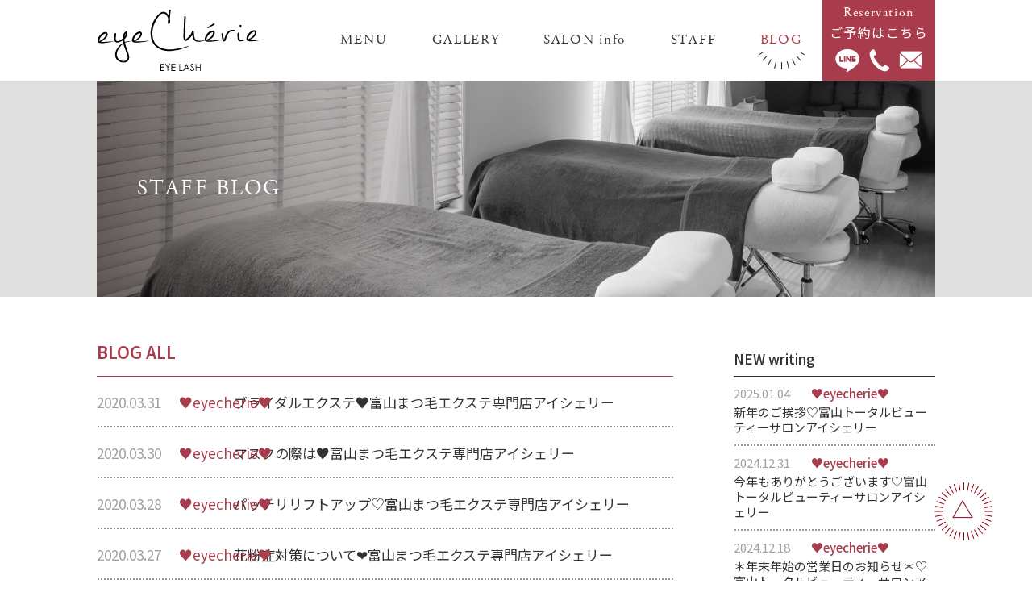

--- FILE ---
content_type: text/html; charset=UTF-8
request_url: http://eyecherie.com/blog/date/2020/3
body_size: 54451
content:
<!DOCTYPE html>
<html lang="ja" prefix="og: http://ogp.me/ns#">
<head>
<meta charset="utf-8" >
<!--[if IE]>
<meta http-equiv="X-UA-Compatible" content="IE=edge">
<![endif]-->
<meta name="viewport" content="width=1140">
<meta name="robots" content="index,follow">
<meta name="format-detection" content="telephone=no">
<meta name="copyright" content="eye Chérie">
<meta name="author" content="eye Chérie">
<!--[if lt IE 9]>
<script src="https://cdnjs.cloudflare.com/ajax/libs/livingston-css3-mediaqueries-js/1.0.0/css3-mediaqueries.min.js"></script>
<script src="https://cdnjs.cloudflare.com/ajax/libs/html5shiv/3.7.3/html5shiv.min.js"></script>
<![endif]-->
<!-- <link rel="shortcut icon" type="image/vnd.microsoft.icon" href="/favicon.ico">
<link rel="icon" type="image/vnd.microsoft.icon" href="/favicon.ico">
<link rel="apple-touch-icon" sizes="57x57" href="/apple-touch-icon-57x57.png">
<link rel="apple-touch-icon" sizes="60x60" href="/apple-touch-icon-60x60.png">
<link rel="apple-touch-icon" sizes="72x72" href="/apple-touch-icon-72x72.png">
<link rel="apple-touch-icon" sizes="76x76" href="/apple-touch-icon-76x76.png">
<link rel="apple-touch-icon" sizes="114x114" href="/apple-touch-icon-114x114.png">
<link rel="apple-touch-icon" sizes="120x120" href="/apple-touch-icon-120x120.png">
<link rel="apple-touch-icon" sizes="144x144" href="/apple-touch-icon-144x144.png">
<link rel="apple-touch-icon" sizes="152x152" href="/apple-touch-icon-152x152.png">
<link rel="apple-touch-icon" sizes="180x180" href="/apple-touch-icon-180x180.png">
<link rel="icon" type="image/png" sizes="192x192" href="/android-chrome-192x192.png">
<link rel="icon" type="image/png" sizes="48x48" href="/favicon-48x48.png">
<link rel="icon" type="image/png" sizes="96x96" href="/favicon-96x96.png">
<link rel="icon" type="image/png" sizes="96x96" href="/favicon-160x160.png">
<link rel="icon" type="image/png" sizes="96x96" href="/favicon-196x196.png">
<link rel="icon" type="image/png" sizes="16x16" href="/favicon-16x16.png">
<link rel="icon" type="image/png" sizes="32x32" href="/favicon-32x32.png">
<link rel="manifest" href="/manifest.json">
<meta name="msapplication-TileColor" content="#FFFFFF">
<meta name="msapplication-TileImage" content="/mstile-144x144.png"> -->
<meta name='robots' content='max-image-preview:large' />
	<style>img:is([sizes="auto" i], [sizes^="auto," i]) { contain-intrinsic-size: 3000px 1500px }</style>
	<title>3月 - 2020 - まつげエクステのアイシェリー 富山</title>
<link rel='dns-prefetch' href='//ajax.googleapis.com' />
<script type="text/javascript">
/* <![CDATA[ */
window._wpemojiSettings = {"baseUrl":"https:\/\/s.w.org\/images\/core\/emoji\/15.0.3\/72x72\/","ext":".png","svgUrl":"https:\/\/s.w.org\/images\/core\/emoji\/15.0.3\/svg\/","svgExt":".svg","source":{"concatemoji":"http:\/\/eyecherie.com\/wp\/wp-includes\/js\/wp-emoji-release.min.js?ver=6.7.1"}};
/*! This file is auto-generated */
!function(i,n){var o,s,e;function c(e){try{var t={supportTests:e,timestamp:(new Date).valueOf()};sessionStorage.setItem(o,JSON.stringify(t))}catch(e){}}function p(e,t,n){e.clearRect(0,0,e.canvas.width,e.canvas.height),e.fillText(t,0,0);var t=new Uint32Array(e.getImageData(0,0,e.canvas.width,e.canvas.height).data),r=(e.clearRect(0,0,e.canvas.width,e.canvas.height),e.fillText(n,0,0),new Uint32Array(e.getImageData(0,0,e.canvas.width,e.canvas.height).data));return t.every(function(e,t){return e===r[t]})}function u(e,t,n){switch(t){case"flag":return n(e,"\ud83c\udff3\ufe0f\u200d\u26a7\ufe0f","\ud83c\udff3\ufe0f\u200b\u26a7\ufe0f")?!1:!n(e,"\ud83c\uddfa\ud83c\uddf3","\ud83c\uddfa\u200b\ud83c\uddf3")&&!n(e,"\ud83c\udff4\udb40\udc67\udb40\udc62\udb40\udc65\udb40\udc6e\udb40\udc67\udb40\udc7f","\ud83c\udff4\u200b\udb40\udc67\u200b\udb40\udc62\u200b\udb40\udc65\u200b\udb40\udc6e\u200b\udb40\udc67\u200b\udb40\udc7f");case"emoji":return!n(e,"\ud83d\udc26\u200d\u2b1b","\ud83d\udc26\u200b\u2b1b")}return!1}function f(e,t,n){var r="undefined"!=typeof WorkerGlobalScope&&self instanceof WorkerGlobalScope?new OffscreenCanvas(300,150):i.createElement("canvas"),a=r.getContext("2d",{willReadFrequently:!0}),o=(a.textBaseline="top",a.font="600 32px Arial",{});return e.forEach(function(e){o[e]=t(a,e,n)}),o}function t(e){var t=i.createElement("script");t.src=e,t.defer=!0,i.head.appendChild(t)}"undefined"!=typeof Promise&&(o="wpEmojiSettingsSupports",s=["flag","emoji"],n.supports={everything:!0,everythingExceptFlag:!0},e=new Promise(function(e){i.addEventListener("DOMContentLoaded",e,{once:!0})}),new Promise(function(t){var n=function(){try{var e=JSON.parse(sessionStorage.getItem(o));if("object"==typeof e&&"number"==typeof e.timestamp&&(new Date).valueOf()<e.timestamp+604800&&"object"==typeof e.supportTests)return e.supportTests}catch(e){}return null}();if(!n){if("undefined"!=typeof Worker&&"undefined"!=typeof OffscreenCanvas&&"undefined"!=typeof URL&&URL.createObjectURL&&"undefined"!=typeof Blob)try{var e="postMessage("+f.toString()+"("+[JSON.stringify(s),u.toString(),p.toString()].join(",")+"));",r=new Blob([e],{type:"text/javascript"}),a=new Worker(URL.createObjectURL(r),{name:"wpTestEmojiSupports"});return void(a.onmessage=function(e){c(n=e.data),a.terminate(),t(n)})}catch(e){}c(n=f(s,u,p))}t(n)}).then(function(e){for(var t in e)n.supports[t]=e[t],n.supports.everything=n.supports.everything&&n.supports[t],"flag"!==t&&(n.supports.everythingExceptFlag=n.supports.everythingExceptFlag&&n.supports[t]);n.supports.everythingExceptFlag=n.supports.everythingExceptFlag&&!n.supports.flag,n.DOMReady=!1,n.readyCallback=function(){n.DOMReady=!0}}).then(function(){return e}).then(function(){var e;n.supports.everything||(n.readyCallback(),(e=n.source||{}).concatemoji?t(e.concatemoji):e.wpemoji&&e.twemoji&&(t(e.twemoji),t(e.wpemoji)))}))}((window,document),window._wpemojiSettings);
/* ]]> */
</script>
<link rel='stylesheet' id='sbi_styles-css' href='http://eyecherie.com/wp/wp-content/plugins/instagram-feed-pro/css/sbi-styles.min.css?ver=6.5.1' type='text/css' media='all' />
<style id='wp-emoji-styles-inline-css' type='text/css'>

	img.wp-smiley, img.emoji {
		display: inline !important;
		border: none !important;
		box-shadow: none !important;
		height: 1em !important;
		width: 1em !important;
		margin: 0 0.07em !important;
		vertical-align: -0.1em !important;
		background: none !important;
		padding: 0 !important;
	}
</style>
<link rel='stylesheet' id='wp-block-library-css' href='http://eyecherie.com/wp/wp-includes/css/dist/block-library/style.min.css?ver=6.7.1' type='text/css' media='all' />
<style id='classic-theme-styles-inline-css' type='text/css'>
/*! This file is auto-generated */
.wp-block-button__link{color:#fff;background-color:#32373c;border-radius:9999px;box-shadow:none;text-decoration:none;padding:calc(.667em + 2px) calc(1.333em + 2px);font-size:1.125em}.wp-block-file__button{background:#32373c;color:#fff;text-decoration:none}
</style>
<style id='global-styles-inline-css' type='text/css'>
:root{--wp--preset--aspect-ratio--square: 1;--wp--preset--aspect-ratio--4-3: 4/3;--wp--preset--aspect-ratio--3-4: 3/4;--wp--preset--aspect-ratio--3-2: 3/2;--wp--preset--aspect-ratio--2-3: 2/3;--wp--preset--aspect-ratio--16-9: 16/9;--wp--preset--aspect-ratio--9-16: 9/16;--wp--preset--color--black: #000000;--wp--preset--color--cyan-bluish-gray: #abb8c3;--wp--preset--color--white: #ffffff;--wp--preset--color--pale-pink: #f78da7;--wp--preset--color--vivid-red: #cf2e2e;--wp--preset--color--luminous-vivid-orange: #ff6900;--wp--preset--color--luminous-vivid-amber: #fcb900;--wp--preset--color--light-green-cyan: #7bdcb5;--wp--preset--color--vivid-green-cyan: #00d084;--wp--preset--color--pale-cyan-blue: #8ed1fc;--wp--preset--color--vivid-cyan-blue: #0693e3;--wp--preset--color--vivid-purple: #9b51e0;--wp--preset--gradient--vivid-cyan-blue-to-vivid-purple: linear-gradient(135deg,rgba(6,147,227,1) 0%,rgb(155,81,224) 100%);--wp--preset--gradient--light-green-cyan-to-vivid-green-cyan: linear-gradient(135deg,rgb(122,220,180) 0%,rgb(0,208,130) 100%);--wp--preset--gradient--luminous-vivid-amber-to-luminous-vivid-orange: linear-gradient(135deg,rgba(252,185,0,1) 0%,rgba(255,105,0,1) 100%);--wp--preset--gradient--luminous-vivid-orange-to-vivid-red: linear-gradient(135deg,rgba(255,105,0,1) 0%,rgb(207,46,46) 100%);--wp--preset--gradient--very-light-gray-to-cyan-bluish-gray: linear-gradient(135deg,rgb(238,238,238) 0%,rgb(169,184,195) 100%);--wp--preset--gradient--cool-to-warm-spectrum: linear-gradient(135deg,rgb(74,234,220) 0%,rgb(151,120,209) 20%,rgb(207,42,186) 40%,rgb(238,44,130) 60%,rgb(251,105,98) 80%,rgb(254,248,76) 100%);--wp--preset--gradient--blush-light-purple: linear-gradient(135deg,rgb(255,206,236) 0%,rgb(152,150,240) 100%);--wp--preset--gradient--blush-bordeaux: linear-gradient(135deg,rgb(254,205,165) 0%,rgb(254,45,45) 50%,rgb(107,0,62) 100%);--wp--preset--gradient--luminous-dusk: linear-gradient(135deg,rgb(255,203,112) 0%,rgb(199,81,192) 50%,rgb(65,88,208) 100%);--wp--preset--gradient--pale-ocean: linear-gradient(135deg,rgb(255,245,203) 0%,rgb(182,227,212) 50%,rgb(51,167,181) 100%);--wp--preset--gradient--electric-grass: linear-gradient(135deg,rgb(202,248,128) 0%,rgb(113,206,126) 100%);--wp--preset--gradient--midnight: linear-gradient(135deg,rgb(2,3,129) 0%,rgb(40,116,252) 100%);--wp--preset--font-size--small: 13px;--wp--preset--font-size--medium: 20px;--wp--preset--font-size--large: 36px;--wp--preset--font-size--x-large: 42px;--wp--preset--spacing--20: 0.44rem;--wp--preset--spacing--30: 0.67rem;--wp--preset--spacing--40: 1rem;--wp--preset--spacing--50: 1.5rem;--wp--preset--spacing--60: 2.25rem;--wp--preset--spacing--70: 3.38rem;--wp--preset--spacing--80: 5.06rem;--wp--preset--shadow--natural: 6px 6px 9px rgba(0, 0, 0, 0.2);--wp--preset--shadow--deep: 12px 12px 50px rgba(0, 0, 0, 0.4);--wp--preset--shadow--sharp: 6px 6px 0px rgba(0, 0, 0, 0.2);--wp--preset--shadow--outlined: 6px 6px 0px -3px rgba(255, 255, 255, 1), 6px 6px rgba(0, 0, 0, 1);--wp--preset--shadow--crisp: 6px 6px 0px rgba(0, 0, 0, 1);}:where(.is-layout-flex){gap: 0.5em;}:where(.is-layout-grid){gap: 0.5em;}body .is-layout-flex{display: flex;}.is-layout-flex{flex-wrap: wrap;align-items: center;}.is-layout-flex > :is(*, div){margin: 0;}body .is-layout-grid{display: grid;}.is-layout-grid > :is(*, div){margin: 0;}:where(.wp-block-columns.is-layout-flex){gap: 2em;}:where(.wp-block-columns.is-layout-grid){gap: 2em;}:where(.wp-block-post-template.is-layout-flex){gap: 1.25em;}:where(.wp-block-post-template.is-layout-grid){gap: 1.25em;}.has-black-color{color: var(--wp--preset--color--black) !important;}.has-cyan-bluish-gray-color{color: var(--wp--preset--color--cyan-bluish-gray) !important;}.has-white-color{color: var(--wp--preset--color--white) !important;}.has-pale-pink-color{color: var(--wp--preset--color--pale-pink) !important;}.has-vivid-red-color{color: var(--wp--preset--color--vivid-red) !important;}.has-luminous-vivid-orange-color{color: var(--wp--preset--color--luminous-vivid-orange) !important;}.has-luminous-vivid-amber-color{color: var(--wp--preset--color--luminous-vivid-amber) !important;}.has-light-green-cyan-color{color: var(--wp--preset--color--light-green-cyan) !important;}.has-vivid-green-cyan-color{color: var(--wp--preset--color--vivid-green-cyan) !important;}.has-pale-cyan-blue-color{color: var(--wp--preset--color--pale-cyan-blue) !important;}.has-vivid-cyan-blue-color{color: var(--wp--preset--color--vivid-cyan-blue) !important;}.has-vivid-purple-color{color: var(--wp--preset--color--vivid-purple) !important;}.has-black-background-color{background-color: var(--wp--preset--color--black) !important;}.has-cyan-bluish-gray-background-color{background-color: var(--wp--preset--color--cyan-bluish-gray) !important;}.has-white-background-color{background-color: var(--wp--preset--color--white) !important;}.has-pale-pink-background-color{background-color: var(--wp--preset--color--pale-pink) !important;}.has-vivid-red-background-color{background-color: var(--wp--preset--color--vivid-red) !important;}.has-luminous-vivid-orange-background-color{background-color: var(--wp--preset--color--luminous-vivid-orange) !important;}.has-luminous-vivid-amber-background-color{background-color: var(--wp--preset--color--luminous-vivid-amber) !important;}.has-light-green-cyan-background-color{background-color: var(--wp--preset--color--light-green-cyan) !important;}.has-vivid-green-cyan-background-color{background-color: var(--wp--preset--color--vivid-green-cyan) !important;}.has-pale-cyan-blue-background-color{background-color: var(--wp--preset--color--pale-cyan-blue) !important;}.has-vivid-cyan-blue-background-color{background-color: var(--wp--preset--color--vivid-cyan-blue) !important;}.has-vivid-purple-background-color{background-color: var(--wp--preset--color--vivid-purple) !important;}.has-black-border-color{border-color: var(--wp--preset--color--black) !important;}.has-cyan-bluish-gray-border-color{border-color: var(--wp--preset--color--cyan-bluish-gray) !important;}.has-white-border-color{border-color: var(--wp--preset--color--white) !important;}.has-pale-pink-border-color{border-color: var(--wp--preset--color--pale-pink) !important;}.has-vivid-red-border-color{border-color: var(--wp--preset--color--vivid-red) !important;}.has-luminous-vivid-orange-border-color{border-color: var(--wp--preset--color--luminous-vivid-orange) !important;}.has-luminous-vivid-amber-border-color{border-color: var(--wp--preset--color--luminous-vivid-amber) !important;}.has-light-green-cyan-border-color{border-color: var(--wp--preset--color--light-green-cyan) !important;}.has-vivid-green-cyan-border-color{border-color: var(--wp--preset--color--vivid-green-cyan) !important;}.has-pale-cyan-blue-border-color{border-color: var(--wp--preset--color--pale-cyan-blue) !important;}.has-vivid-cyan-blue-border-color{border-color: var(--wp--preset--color--vivid-cyan-blue) !important;}.has-vivid-purple-border-color{border-color: var(--wp--preset--color--vivid-purple) !important;}.has-vivid-cyan-blue-to-vivid-purple-gradient-background{background: var(--wp--preset--gradient--vivid-cyan-blue-to-vivid-purple) !important;}.has-light-green-cyan-to-vivid-green-cyan-gradient-background{background: var(--wp--preset--gradient--light-green-cyan-to-vivid-green-cyan) !important;}.has-luminous-vivid-amber-to-luminous-vivid-orange-gradient-background{background: var(--wp--preset--gradient--luminous-vivid-amber-to-luminous-vivid-orange) !important;}.has-luminous-vivid-orange-to-vivid-red-gradient-background{background: var(--wp--preset--gradient--luminous-vivid-orange-to-vivid-red) !important;}.has-very-light-gray-to-cyan-bluish-gray-gradient-background{background: var(--wp--preset--gradient--very-light-gray-to-cyan-bluish-gray) !important;}.has-cool-to-warm-spectrum-gradient-background{background: var(--wp--preset--gradient--cool-to-warm-spectrum) !important;}.has-blush-light-purple-gradient-background{background: var(--wp--preset--gradient--blush-light-purple) !important;}.has-blush-bordeaux-gradient-background{background: var(--wp--preset--gradient--blush-bordeaux) !important;}.has-luminous-dusk-gradient-background{background: var(--wp--preset--gradient--luminous-dusk) !important;}.has-pale-ocean-gradient-background{background: var(--wp--preset--gradient--pale-ocean) !important;}.has-electric-grass-gradient-background{background: var(--wp--preset--gradient--electric-grass) !important;}.has-midnight-gradient-background{background: var(--wp--preset--gradient--midnight) !important;}.has-small-font-size{font-size: var(--wp--preset--font-size--small) !important;}.has-medium-font-size{font-size: var(--wp--preset--font-size--medium) !important;}.has-large-font-size{font-size: var(--wp--preset--font-size--large) !important;}.has-x-large-font-size{font-size: var(--wp--preset--font-size--x-large) !important;}
:where(.wp-block-post-template.is-layout-flex){gap: 1.25em;}:where(.wp-block-post-template.is-layout-grid){gap: 1.25em;}
:where(.wp-block-columns.is-layout-flex){gap: 2em;}:where(.wp-block-columns.is-layout-grid){gap: 2em;}
:root :where(.wp-block-pullquote){font-size: 1.5em;line-height: 1.6;}
</style>
<script type="text/javascript" src="//ajax.googleapis.com/ajax/libs/jquery/1.12.4/jquery.min.js?ver=1.12.4" id="jquery-js"></script>
<link rel="https://api.w.org/" href="https://eyecherie.com/wp-json/" /><link rel="canonical" href="https://eyecherie.com/blog">
<meta property="og:image" content="https://eyecherie.com/facebook.png">
<meta property="og:image:type" content="image/png">
<meta property="og:image:width" content="1200">
<meta property="og:image:height" content="630">
<meta property="og:site_name"  content="まつげエクステのアイシェリー(eyeCherie) 富山">
<link rel="pingback" href="http://eyecherie.com/wp/xmlrpc.php">
<link rel="stylesheet" href="/css/style.css?v=1.07">
<link rel="stylesheet" href="https://cdnjs.cloudflare.com/ajax/libs/ionicons/2.0.1/css/ionicons.min.css">
<script src="https://code.jquery.com/jquery-migrate-1.4.1.min.js" integrity="sha256-SOuLUArmo4YXtXONKz+uxIGSKneCJG4x0nVcA0pFzV0=" crossorigin="anonymous"></script>
<script src="/js/sub.js?v=1.07"></script>
<script src="/js/common.js?v=1.07"></script>
	<script>
		(function (i, s, o, g, r, a, m) {
			i['GoogleAnalyticsObject'] = r;
			i[r] = i[r] || function () {
					(i[r].q = i[r].q || []).push(arguments)
				}, i[r].l = 1 * new Date();
			a = s.createElement(o),
				m = s.getElementsByTagName(o)[0];
			a.async = 1;
			a.src = g;
			m.parentNode.insertBefore(a, m)
		})(window, document, 'script', '//www.google-analytics.com/analytics.js', 'ga');

		ga('create', 'UA-103055448-1', 'auto');
		ga('send', 'pageview');

	</script>
	</head>
<body class="archive date post-type-archive post-type-archive-blog blog-%e2%99%a5%e5%af%8c%e5%b1%b1%e3%81%be%e3%81%a4%e6%af%9b%e3%82%a8%e3%82%af%e3%82%b9%e3%83%86%e5%b0%82%e9%96%80%e5%ba%97%e3%82%a2%e3%82%a4%e3%82%b7%e3%82%a7%e3%83%aa%e3%83%bc-11 nothome">
<!-- <div id="fb-root"></div>
<script>(function(d, s, id) {
  var js, fjs = d.getElementsByTagName(s)[0];
  if (d.getElementById(id)) return;
  js = d.createElement(s); js.id = id;
  js.src = "//connect.facebook.net/ja_JP/sdk.js#xfbml=1&version=v2.10";
  fjs.parentNode.insertBefore(js, fjs);
}(document, 'script', 'facebook-jssdk'));</script> -->
<div class="wrapper">
<header class="header">
    <div class="site-header clearfix">
        <div class="site-info">
                        <h1 class="site-description none">まつげエクステのアイシェリー（eye Chérie） 富山</h1>
                        <div class="site-logo">
                <a href="https://eyecherie.com/">
                    <img src="/img/common/logo.svg" width="208" height="80" alt="まつげエクステのアイシェリー">
                </a>
            </div>
        </div>
        <div class="hnav">
            <nav>
                                <ul class="clearfix">
                    <li class="hnav01"><a href="https://eyecherie.com/#menu">
                        MENU
                        <div class="deco">
                            <i class="deco01"></i><i class="deco02"></i><i class="deco03"></i><i class="deco04"></i><i class="deco05"></i><i class="deco06"></i><i class="deco07"></i><i class="deco08"></i><i class="deco09"></i>
                        </div>
                        </a>
                        <div class="sub-nav">
                            <ul>
                                <li><a href="https://eyecherie.com/#eyelash_menu">EYE LASH</a></li>
                                <li><a href="https://eyecherie.com/#keratin">ケラチンラッシュリフト</a></li>
                                <li><a href="https://eyecherie.com/#eyebrows">眉毛エクステ</a></li>
                                <li><a href="https://eyecherie.com/#eyebrows_wax">眉毛ワックス</a></li>
								<li><a href="https://eyecherie.com/#brow_lami">ブロウラミネーション</a></li>
                                <li><a href="https://eyecherie.com/#removal">脱毛</a></li>
                                <li><a href="https://eyecherie.com/#whitening">ホワイトニング</a></li>
                            </ul>
                        </div>
                    </li>
                    <li class="hnav03"><a href="https://eyecherie.com/#gallery">
                        GALLERY
                        <div class="deco">
                            <i class="deco01"></i><i class="deco02"></i><i class="deco03"></i><i class="deco04"></i><i class="deco05"></i><i class="deco06"></i><i class="deco07"></i><i class="deco08"></i><i class="deco09"></i>
                        </div>
                    </a></li>
                    <li class="hnav04"><a href="https://eyecherie.com/#salon">
                        SALON info
                        <div class="deco">
                            <i class="deco01"></i><i class="deco02"></i><i class="deco03"></i><i class="deco04"></i><i class="deco05"></i><i class="deco06"></i><i class="deco07"></i><i class="deco08"></i><i class="deco09"></i>
                        </div>
                    </a></li>
                    <li class="hnav05"><a href="https://eyecherie.com/#staff">
                        STAFF
                        <div class="deco">
                            <i class="deco01"></i><i class="deco02"></i><i class="deco03"></i><i class="deco04"></i><i class="deco05"></i><i class="deco06"></i><i class="deco07"></i><i class="deco08"></i><i class="deco09"></i>
                        </div>
                    </a></li>
                    <li class="hnav06"><a href="https://eyecherie.com/blog">
                        BLOG
                        <div class="deco">
                            <i class="deco01"></i><i class="deco02"></i><i class="deco03"></i><i class="deco04"></i><i class="deco05"></i><i class="deco06"></i><i class="deco07"></i><i class="deco08"></i><i class="deco09"></i>
                        </div>
                    </a></li>
                </ul>
                                <a class="btn-reserve" href="https://eyecherie.com/reserve">
                    <span class="en">Reservation</span>
                    <span class="jp">ご予約はこちら</span>
                </a>
            </nav>
        </div>
    </div>
</header>
    <div class="container blog-container">
        <div class="container-head inview">
            <div class="page-visual">
                <div class="inner">
                    <h2 class="page-ttl">
                        STAFF BLOG
                    </h2>
                </div>
            </div>
        </div>
        <div class="container-body clearfix">
            <div class="main">
                <p class="archive-head">BLOG ALL</p>

                <div class="blog-archive">
                                                                    <ul>
                                                                                <li>
                                <a href="https://eyecherie.com/blog/2361">
                                    <time datetime="2020-03-31">2020.03.31</time>
                                                                            <span class="label">♥eyecherie♥</span>
                                                                        <span class="ttl">ブライダルエクステ♥富山まつ毛エクステ専門店アイシェリー</span>
                                </a>
                            </li>
                                                                                <li>
                                <a href="https://eyecherie.com/blog/2348">
                                    <time datetime="2020-03-30">2020.03.30</time>
                                                                            <span class="label">♥eyecherie♥</span>
                                                                        <span class="ttl">マスクの際は♥富山まつ毛エクステ専門店アイシェリー</span>
                                </a>
                            </li>
                                                                                <li>
                                <a href="https://eyecherie.com/blog/2333">
                                    <time datetime="2020-03-28">2020.03.28</time>
                                                                            <span class="label">♥eyecherie♥</span>
                                                                        <span class="ttl">パッチリリフトアップ♡富山まつ毛エクステ専門店アイシェリー</span>
                                </a>
                            </li>
                                                                                <li>
                                <a href="https://eyecherie.com/blog/2346">
                                    <time datetime="2020-03-27">2020.03.27</time>
                                                                            <span class="label">♥eyecherie♥</span>
                                                                        <span class="ttl">花粉症対策について❤︎富山まつ毛エクステ専門店アイシェリー</span>
                                </a>
                            </li>
                                                                                <li>
                                <a href="https://eyecherie.com/blog/2332">
                                    <time datetime="2020-03-26">2020.03.26</time>
                                                                            <span class="label">♥eyecherie♥</span>
                                                                        <span class="ttl">当店のまつ毛エクステは地まつ毛も健康にします！♡富山まつ毛エクステ専門店アイシェリー</span>
                                </a>
                            </li>
                                                                                <li>
                                <a href="https://eyecherie.com/blog/2345">
                                    <time datetime="2020-03-25">2020.03.25</time>
                                                                            <span class="label">♥eyecherie♥</span>
                                                                        <span class="ttl">エクステの素材について❤︎富山まつ毛エクステ専門店アイシェリー</span>
                                </a>
                            </li>
                                                                                <li>
                                <a href="https://eyecherie.com/blog/2330">
                                    <time datetime="2020-03-24">2020.03.24</time>
                                                                            <span class="label">♥eyecherie♥</span>
                                                                        <span class="ttl">カラーエクステ試しませんか？♡富山まつ毛エクステ専門店アイシェリー</span>
                                </a>
                            </li>
                                                                                <li>
                                <a href="https://eyecherie.com/blog/2344">
                                    <time datetime="2020-03-23">2020.03.23</time>
                                                                            <span class="label">♥eyecherie♥</span>
                                                                        <span class="ttl">新型ウィルス対策について❤︎富山まつ毛エクステ専門店アイシェリー</span>
                                </a>
                            </li>
                                                                                <li>
                                <a href="https://eyecherie.com/blog/2329">
                                    <time datetime="2020-03-21">2020.03.21</time>
                                                                            <span class="label">♥eyecherie♥</span>
                                                                        <span class="ttl">カラーエクステのお勧めの季節♡富山まつ毛エクステ専門店アイシェリー</span>
                                </a>
                            </li>
                                                                                <li>
                                <a href="https://eyecherie.com/blog/2337">
                                    <time datetime="2020-03-20">2020.03.20</time>
                                                                            <span class="label">♥eyecherie♥</span>
                                                                        <span class="ttl">透明感のある瞳に♥富山まつ毛エクステ専門店アイシェリー</span>
                                </a>
                            </li>
                                                </ul>
                                    </div>
                <div class="pagenavi"><span aria-current="page" class="page-numbers current">1</span>
<a class="page-numbers" href="https://eyecherie.com/blog/date/2020/3/page/2">2</a>
<a class="page-numbers" href="https://eyecherie.com/blog/date/2020/3/page/3">3</a>
<a class="next page-numbers" href="https://eyecherie.com/blog/date/2020/3/page/2">NEXT</a></div>            </div>
            <div class="side">
                <aside class="side-widget recent">
                    <h3 class="hdr">NEW writing</h3>
                                                                <ul>
                                                                                    <li>
                                <time datetime="2025-01-04">2025.01.04</time>
                                                                    <span class="label">♥eyecherie♥</span>
                                                                <a href="https://eyecherie.com/blog/6011">新年のご挨拶♡富山トータルビューティーサロンアイシェリー</a>
                            </li>
                                                                                    <li>
                                <time datetime="2024-12-31">2024.12.31</time>
                                                                    <span class="label">♥eyecherie♥</span>
                                                                <a href="https://eyecherie.com/blog/6008">今年もありがとうございます♡富山トータルビューティーサロンアイシェリー</a>
                            </li>
                                                                                    <li>
                                <time datetime="2024-12-18">2024.12.18</time>
                                                                    <span class="label">♥eyecherie♥</span>
                                                                <a href="https://eyecherie.com/blog/6009">＊年末年始の営業日のお知らせ＊♡富山トータルビューティーサロンアイシェリー</a>
                            </li>
                                                                                    <li>
                                <time datetime="2024-11-01">2024.11.01</time>
                                                                    <span class="label">♥eyecherie♥</span>
                                                                <a href="https://eyecherie.com/blog/6004">お知らせ♥富山トータルビューティーサロンアイシェリー</a>
                            </li>
                                                                                    <li>
                                <time datetime="2024-10-31">2024.10.31</time>
                                                                    <span class="label">♥eyecherie♥</span>
                                                                <a href="https://eyecherie.com/blog/5985">若返りの薬♥富山トータルビューティーサロンアイシェリー</a>
                            </li>
                                                    </ul>
                                    </aside>
                <aside class="side-widget">
                    <h3 class="hdr">Staff [Category]</h3>
                    <ul><li><a href="https://eyecherie.com/blog?staff=kanna">♥eyecherie♥（521）</a></li><li><a href="https://eyecherie.com/blog?staff=asuka">♥eyecherie♥（991）</a></li><li><a href="https://eyecherie.com/blog?staff=%e2%99%a5eyecherie%e2%99%a5">♥eyecherie♥（25）</a></li><li><a href="https://eyecherie.com/blog?staff=yumi">♥eyecherie♥（382）</a></li></ul>                </aside>
                <aside class="side-widget">
                    <h3 class="hdr">Archive</h3>
                                                                <ul>
                                                                                    <li><a href="https://eyecherie.com/blog/date/2025/1"><i class="fa fa-angle-right"></i>2025.01（1）<i></i></a></li>
                                                                                    <li><a href="https://eyecherie.com/blog/date/2024/12"><i class="fa fa-angle-right"></i>2024.12（2）<i></i></a></li>
                                                                                    <li><a href="https://eyecherie.com/blog/date/2024/11"><i class="fa fa-angle-right"></i>2024.11（1）<i></i></a></li>
                                                                                    <li><a href="https://eyecherie.com/blog/date/2024/10"><i class="fa fa-angle-right"></i>2024.10（27）<i></i></a></li>
                                                                                    <li><a href="https://eyecherie.com/blog/date/2024/9"><i class="fa fa-angle-right"></i>2024.09（25）<i></i></a></li>
                                                                                    <li><a href="https://eyecherie.com/blog/date/2024/8"><i class="fa fa-angle-right"></i>2024.08（24）<i></i></a></li>
                                                                                    <li><a href="https://eyecherie.com/blog/date/2024/7"><i class="fa fa-angle-right"></i>2024.07（26）<i></i></a></li>
                                                                                    <li><a href="https://eyecherie.com/blog/date/2024/6"><i class="fa fa-angle-right"></i>2024.06（25）<i></i></a></li>
                                                                                    <li><a href="https://eyecherie.com/blog/date/2024/5"><i class="fa fa-angle-right"></i>2024.05（25）<i></i></a></li>
                                                                                    <li><a href="https://eyecherie.com/blog/date/2024/4"><i class="fa fa-angle-right"></i>2024.04（26）<i></i></a></li>
                                                                                    <li><a href="https://eyecherie.com/blog/date/2024/3"><i class="fa fa-angle-right"></i>2024.03（26）<i></i></a></li>
                                                                                    <li><a href="https://eyecherie.com/blog/date/2024/2"><i class="fa fa-angle-right"></i>2024.02（25）<i></i></a></li>
                                                                                    <li><a href="https://eyecherie.com/blog/date/2024/1"><i class="fa fa-angle-right"></i>2024.01（24）<i></i></a></li>
                                                                                    <li><a href="https://eyecherie.com/blog/date/2023/12"><i class="fa fa-angle-right"></i>2023.12（26）<i></i></a></li>
                                                                                    <li><a href="https://eyecherie.com/blog/date/2023/11"><i class="fa fa-angle-right"></i>2023.11（26）<i></i></a></li>
                                                                                    <li><a href="https://eyecherie.com/blog/date/2023/10"><i class="fa fa-angle-right"></i>2023.10（26）<i></i></a></li>
                                                                                    <li><a href="https://eyecherie.com/blog/date/2023/9"><i class="fa fa-angle-right"></i>2023.09（26）<i></i></a></li>
                                                                                    <li><a href="https://eyecherie.com/blog/date/2023/8"><i class="fa fa-angle-right"></i>2023.08（26）<i></i></a></li>
                                                                                    <li><a href="https://eyecherie.com/blog/date/2023/7"><i class="fa fa-angle-right"></i>2023.07（26）<i></i></a></li>
                                                                                    <li><a href="https://eyecherie.com/blog/date/2023/6"><i class="fa fa-angle-right"></i>2023.06（28）<i></i></a></li>
                                                                                    <li><a href="https://eyecherie.com/blog/date/2023/5"><i class="fa fa-angle-right"></i>2023.05（27）<i></i></a></li>
                                                                                    <li><a href="https://eyecherie.com/blog/date/2023/4"><i class="fa fa-angle-right"></i>2023.04（25）<i></i></a></li>
                                                                                    <li><a href="https://eyecherie.com/blog/date/2023/3"><i class="fa fa-angle-right"></i>2023.03（27）<i></i></a></li>
                                                                                    <li><a href="https://eyecherie.com/blog/date/2023/2"><i class="fa fa-angle-right"></i>2023.02（23）<i></i></a></li>
                                                                                    <li><a href="https://eyecherie.com/blog/date/2023/1"><i class="fa fa-angle-right"></i>2023.01（24）<i></i></a></li>
                                                                                    <li><a href="https://eyecherie.com/blog/date/2022/12"><i class="fa fa-angle-right"></i>2022.12（26）<i></i></a></li>
                                                                                    <li><a href="https://eyecherie.com/blog/date/2022/11"><i class="fa fa-angle-right"></i>2022.11（26）<i></i></a></li>
                                                                                    <li><a href="https://eyecherie.com/blog/date/2022/10"><i class="fa fa-angle-right"></i>2022.10（26）<i></i></a></li>
                                                                                    <li><a href="https://eyecherie.com/blog/date/2022/9"><i class="fa fa-angle-right"></i>2022.09（25）<i></i></a></li>
                                                                                    <li><a href="https://eyecherie.com/blog/date/2022/8"><i class="fa fa-angle-right"></i>2022.08（26）<i></i></a></li>
                                                                                    <li><a href="https://eyecherie.com/blog/date/2022/7"><i class="fa fa-angle-right"></i>2022.07（26）<i></i></a></li>
                                                                                    <li><a href="https://eyecherie.com/blog/date/2022/6"><i class="fa fa-angle-right"></i>2022.06（26）<i></i></a></li>
                                                                                    <li><a href="https://eyecherie.com/blog/date/2022/5"><i class="fa fa-angle-right"></i>2022.05（24）<i></i></a></li>
                                                                                    <li><a href="https://eyecherie.com/blog/date/2022/4"><i class="fa fa-angle-right"></i>2022.04（26）<i></i></a></li>
                                                                                    <li><a href="https://eyecherie.com/blog/date/2022/3"><i class="fa fa-angle-right"></i>2022.03（27）<i></i></a></li>
                                                                                    <li><a href="https://eyecherie.com/blog/date/2022/2"><i class="fa fa-angle-right"></i>2022.02（24）<i></i></a></li>
                                                                                    <li><a href="https://eyecherie.com/blog/date/2022/1"><i class="fa fa-angle-right"></i>2022.01（23）<i></i></a></li>
                                                                                    <li><a href="https://eyecherie.com/blog/date/2021/12"><i class="fa fa-angle-right"></i>2021.12（26）<i></i></a></li>
                                                                                    <li><a href="https://eyecherie.com/blog/date/2021/11"><i class="fa fa-angle-right"></i>2021.11（26）<i></i></a></li>
                                                                                    <li><a href="https://eyecherie.com/blog/date/2021/10"><i class="fa fa-angle-right"></i>2021.10（26）<i></i></a></li>
                                                                                    <li><a href="https://eyecherie.com/blog/date/2021/9"><i class="fa fa-angle-right"></i>2021.09（26）<i></i></a></li>
                                                                                    <li><a href="https://eyecherie.com/blog/date/2021/8"><i class="fa fa-angle-right"></i>2021.08（24）<i></i></a></li>
                                                                                    <li><a href="https://eyecherie.com/blog/date/2021/7"><i class="fa fa-angle-right"></i>2021.07（26）<i></i></a></li>
                                                                                    <li><a href="https://eyecherie.com/blog/date/2021/6"><i class="fa fa-angle-right"></i>2021.06（27）<i></i></a></li>
                                                                                    <li><a href="https://eyecherie.com/blog/date/2021/5"><i class="fa fa-angle-right"></i>2021.05（24）<i></i></a></li>
                                                                                    <li><a href="https://eyecherie.com/blog/date/2021/4"><i class="fa fa-angle-right"></i>2021.04（26）<i></i></a></li>
                                                                                    <li><a href="https://eyecherie.com/blog/date/2021/3"><i class="fa fa-angle-right"></i>2021.03（27）<i></i></a></li>
                                                                                    <li><a href="https://eyecherie.com/blog/date/2021/2"><i class="fa fa-angle-right"></i>2021.02（23）<i></i></a></li>
                                                                                    <li><a href="https://eyecherie.com/blog/date/2021/1"><i class="fa fa-angle-right"></i>2021.01（24）<i></i></a></li>
                                                                                    <li><a href="https://eyecherie.com/blog/date/2020/12"><i class="fa fa-angle-right"></i>2020.12（24）<i></i></a></li>
                                                                                    <li><a href="https://eyecherie.com/blog/date/2020/11"><i class="fa fa-angle-right"></i>2020.11（23）<i></i></a></li>
                                                                                    <li><a href="https://eyecherie.com/blog/date/2020/10"><i class="fa fa-angle-right"></i>2020.10（27）<i></i></a></li>
                                                                                    <li><a href="https://eyecherie.com/blog/date/2020/9"><i class="fa fa-angle-right"></i>2020.09（26）<i></i></a></li>
                                                                                    <li><a href="https://eyecherie.com/blog/date/2020/8"><i class="fa fa-angle-right"></i>2020.08（25）<i></i></a></li>
                                                                                    <li><a href="https://eyecherie.com/blog/date/2020/7"><i class="fa fa-angle-right"></i>2020.07（27）<i></i></a></li>
                                                                                    <li><a href="https://eyecherie.com/blog/date/2020/6"><i class="fa fa-angle-right"></i>2020.06（26）<i></i></a></li>
                                                                                    <li><a href="https://eyecherie.com/blog/date/2020/5"><i class="fa fa-angle-right"></i>2020.05（20）<i></i></a></li>
                                                                                    <li><a href="https://eyecherie.com/blog/date/2020/4"><i class="fa fa-angle-right"></i>2020.04（26）<i></i></a></li>
                                                                                    <li><a href="https://eyecherie.com/blog/date/2020/3"><i class="fa fa-angle-right"></i>2020.03（26）<i></i></a></li>
                                                                                    <li><a href="https://eyecherie.com/blog/date/2020/2"><i class="fa fa-angle-right"></i>2020.02（24）<i></i></a></li>
                                                                                    <li><a href="https://eyecherie.com/blog/date/2020/1"><i class="fa fa-angle-right"></i>2020.01（24）<i></i></a></li>
                                                                                    <li><a href="https://eyecherie.com/blog/date/2019/12"><i class="fa fa-angle-right"></i>2019.12（26）<i></i></a></li>
                                                                                    <li><a href="https://eyecherie.com/blog/date/2019/11"><i class="fa fa-angle-right"></i>2019.11（26）<i></i></a></li>
                                                                                    <li><a href="https://eyecherie.com/blog/date/2019/10"><i class="fa fa-angle-right"></i>2019.10（26）<i></i></a></li>
                                                                                    <li><a href="https://eyecherie.com/blog/date/2019/9"><i class="fa fa-angle-right"></i>2019.09（25）<i></i></a></li>
                                                                                    <li><a href="https://eyecherie.com/blog/date/2019/8"><i class="fa fa-angle-right"></i>2019.08（21）<i></i></a></li>
                                                                                    <li><a href="https://eyecherie.com/blog/date/2019/7"><i class="fa fa-angle-right"></i>2019.07（23）<i></i></a></li>
                                                                                    <li><a href="https://eyecherie.com/blog/date/2019/6"><i class="fa fa-angle-right"></i>2019.06（26）<i></i></a></li>
                                                                                    <li><a href="https://eyecherie.com/blog/date/2019/5"><i class="fa fa-angle-right"></i>2019.05（27）<i></i></a></li>
                                                                                    <li><a href="https://eyecherie.com/blog/date/2019/4"><i class="fa fa-angle-right"></i>2019.04（23）<i></i></a></li>
                                                                                    <li><a href="https://eyecherie.com/blog/date/2019/3"><i class="fa fa-angle-right"></i>2019.03（26）<i></i></a></li>
                                                                                    <li><a href="https://eyecherie.com/blog/date/2019/2"><i class="fa fa-angle-right"></i>2019.02（24）<i></i></a></li>
                                                                                    <li><a href="https://eyecherie.com/blog/date/2019/1"><i class="fa fa-angle-right"></i>2019.01（22）<i></i></a></li>
                                                                                    <li><a href="https://eyecherie.com/blog/date/2018/12"><i class="fa fa-angle-right"></i>2018.12（25）<i></i></a></li>
                                                                                    <li><a href="https://eyecherie.com/blog/date/2018/11"><i class="fa fa-angle-right"></i>2018.11（25）<i></i></a></li>
                                                                                    <li><a href="https://eyecherie.com/blog/date/2018/10"><i class="fa fa-angle-right"></i>2018.10（23）<i></i></a></li>
                                                                                    <li><a href="https://eyecherie.com/blog/date/2018/9"><i class="fa fa-angle-right"></i>2018.09（19）<i></i></a></li>
                                                                                    <li><a href="https://eyecherie.com/blog/date/2018/8"><i class="fa fa-angle-right"></i>2018.08（11）<i></i></a></li>
                                                                                    <li><a href="https://eyecherie.com/blog/date/2018/7"><i class="fa fa-angle-right"></i>2018.07（25）<i></i></a></li>
                                                                                    <li><a href="https://eyecherie.com/blog/date/2018/6"><i class="fa fa-angle-right"></i>2018.06（15）<i></i></a></li>
                                                                                    <li><a href="https://eyecherie.com/blog/date/2018/5"><i class="fa fa-angle-right"></i>2018.05（4）<i></i></a></li>
                                                                                    <li><a href="https://eyecherie.com/blog/date/2018/4"><i class="fa fa-angle-right"></i>2018.04（3）<i></i></a></li>
                                                                                    <li><a href="https://eyecherie.com/blog/date/2018/3"><i class="fa fa-angle-right"></i>2018.03（5）<i></i></a></li>
                                                                                    <li><a href="https://eyecherie.com/blog/date/2018/2"><i class="fa fa-angle-right"></i>2018.02（8）<i></i></a></li>
                                                                                    <li><a href="https://eyecherie.com/blog/date/2018/1"><i class="fa fa-angle-right"></i>2018.01（20）<i></i></a></li>
                                                                                    <li><a href="https://eyecherie.com/blog/date/2017/12"><i class="fa fa-angle-right"></i>2017.12（28）<i></i></a></li>
                                                                                    <li><a href="https://eyecherie.com/blog/date/2017/11"><i class="fa fa-angle-right"></i>2017.11（30）<i></i></a></li>
                                                                                    <li><a href="https://eyecherie.com/blog/date/2017/10"><i class="fa fa-angle-right"></i>2017.10（26）<i></i></a></li>
                                                                                    <li><a href="https://eyecherie.com/blog/date/2017/9"><i class="fa fa-angle-right"></i>2017.09（25）<i></i></a></li>
                                                                                    <li><a href="https://eyecherie.com/blog/date/2017/8"><i class="fa fa-angle-right"></i>2017.08（11）<i></i></a></li>
                                                                                    <li><a href="https://eyecherie.com/blog/date/2017/7"><i class="fa fa-angle-right"></i>2017.07（1）<i></i></a></li>
                                                    </ul>
                                    </aside>
            </div>
        </div>
    </div>
<footer class="footer">
    <div class="inner clearfix">
        <div class="ft-logo">
            <a href="https://eyecherie.com/">
                <img src="/img/common/logo.svg" width="186" alt="まつげエクステのアイシェリー （eye Chérie） 富山">
            </a>
        </div>
        <div class="ft-nav">
                        <ul class="clearfix">
                <li><a href="https://eyecherie.com/#menu">MENU</a></li>
                <li><a href="https://eyecherie.com/#gallery">GALLERY</a></li>
                <li><a href="https://eyecherie.com/#salon">SALON info</a></li>
                <li><a href="https://eyecherie.com/#staff">STAFF</a></li>
                <li><a href="https://eyecherie.com/blog">BLOG</a></li>
            </ul>
                        <a class="btn-reserve" href="https://eyecherie.com/reserve">
                <span class="en">Reservation</span>
                <span class="jp">ご予約はこちら</span>
            </a>
        </div>
        <div class="copyright">Copyright © eyeChérie, All Rights Reserved.</div>
    </div>
</footer>
<div class="pagetop">
    <a href="">
        <div class="deco">
            <i class="deco01"></i>
            <i class="deco02"></i>
            <i class="deco03"></i>
            <i class="deco04"></i>
            <i class="deco05"></i>
            <i class="deco06"></i>
            <i class="deco07"></i>
            <i class="deco08"></i>
            <i class="deco09"></i>
            <i class="deco10"></i>
            <i class="deco11"></i>
            <i class="deco12"></i>
            <i class="deco13"></i>
            <i class="deco14"></i>
            <i class="deco15"></i>
            <i class="deco16"></i>
            <i class="deco17"></i>
            <i class="deco18"></i>
            <i class="deco19"></i>
            <i class="deco20"></i>
            <i class="deco21"></i>
            <i class="deco22"></i>
            <i class="deco23"></i>
            <i class="deco24"></i>
            <i class="deco25"></i>
            <i class="deco26"></i>
            <i class="deco27"></i>
            <i class="deco28"></i>
            <i class="deco29"></i>
            <i class="deco30"></i>
            <i class="deco31"></i>
            <i class="deco32"></i>
            <i class="deco33"></i>
            <i class="deco34"></i>
            <i class="deco35"></i>
            <i class="deco36"></i>
        </div>
    </a>
</div>
</div>
<!-- Custom Feeds for Instagram JS -->
<script type="text/javascript">
var sbiajaxurl = "https://eyecherie.com/wp/wp-admin/admin-ajax.php";

</script>
<script src="/js/plugins.js?v=1.01"></script>
</body>
</html>


--- FILE ---
content_type: text/plain
request_url: https://www.google-analytics.com/j/collect?v=1&_v=j102&a=1907048077&t=pageview&_s=1&dl=http%3A%2F%2Feyecherie.com%2Fblog%2Fdate%2F2020%2F3&ul=en-us%40posix&dt=3%E6%9C%88%20-%202020%20-%20%E3%81%BE%E3%81%A4%E3%81%92%E3%82%A8%E3%82%AF%E3%82%B9%E3%83%86%E3%81%AE%E3%82%A2%E3%82%A4%E3%82%B7%E3%82%A7%E3%83%AA%E3%83%BC%20%E5%AF%8C%E5%B1%B1&sr=1280x720&vp=1280x720&_u=IEBAAEABAAAAACAAI~&jid=559913603&gjid=1077627169&cid=800656038.1768809107&tid=UA-103055448-1&_gid=422947378.1768809107&_r=1&_slc=1&z=521013853
body_size: -285
content:
2,cG-4TKTW0D7NT